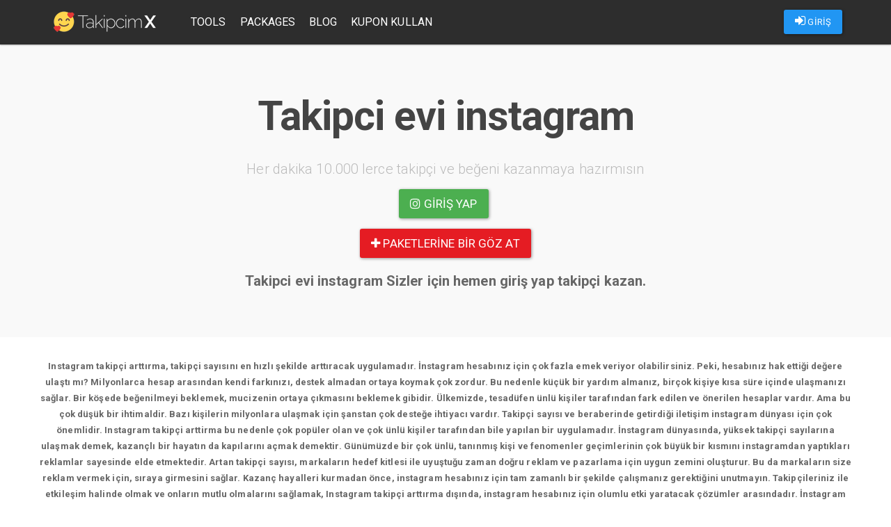

--- FILE ---
content_type: text/html; charset=UTF-8
request_url: https://takipcimx.net/tag/takipci-evi-instagram
body_size: 4830
content:
<!DOCTYPE html>
<html lang="tr">
	<head>
		
				<meta charset="utf-8">
		<meta http-equiv="X-UA-Compatible" content="IE=edge">
		<meta name="viewport" content="width=device-width, initial-scale=1">
		<link rel="stylesheet" href="/assets/bootstrap/css/bootstrap-paper.min.css">
		<link type="text/css" rel="stylesheet" href="/assets/lightgallery/dist/css/lightgallery.min.css"/>
		<link rel="stylesheet" href="/assets/scripts/fancybox/source/jquery.fancybox.css?v=2.1.5" type="text/css" media="screen"/>
		<link rel="stylesheet" href="/assets/style/font-awesome.min.css" type="text/css" media="screen"/>
		<link rel="stylesheet" href="/assets/style/paper.css?v=v3.1.8">
		<link rel="stylesheet" href="/assets/nprogress/nprogress.css">
		<link rel="shortcut icon" href="/assets/logo/favicon.png" type="image/x-icon"/>
		<title>Takipci evi instagram | Sosyal medya büyütme ve takipçilerini yükselmenin en iyi adresi  Takipcimx sizlerle , instagram takipçi hilesi , instagram beğeni, instagram takipçi, takipçi hilesi,</title>
					<meta name="description" content="Takipci evi instagram Hakkında Aradığınız Herşey.">					<meta name="keywords" content="Takipci evi instagram,takıpÇı evı ınştağram,takipci,evi,instagram">									<meta name="google-site-verification" content="G-JZERQ3HJHD"/>
				<style>
			.navbar {
				background: #2d2d2d !important;
			}

			.navbar-default .navbar-nav > li > a {
				color: #FFF !important;
			}

											</style>
		
					<!-- Global site tag (gtag.js) - Google Analytics -->
			<script async src="https://www.googletagmanager.com/gtag/js?id=G-JZERQ3HJHD"></script>
			<script>
				window.dataLayer = window.dataLayer || [];

				function gtag() {dataLayer.push(arguments);}

				gtag('js', new Date());

				gtag('config', 'G-JZERQ3HJHD');
			</script>
			</head>
	<body>
		<header>
			<nav class="navbar navbar-default navbar-fixed-top">
				<div class="container">
					<div class="navbar-header pull-left">
						<a class="navbar-brand" href="/">
							<img alt="instagram takip" src="/assets/logo/logo.png"/>
						</a>
					</div>
					<div class="navbar-header pull-right">
						<ul class="nav navbar-nav pull-left">
																								<li>
										<p class="navbar-btn">
											<a id="loginAsUser" class="btn btn-primary" href="/login">
												<i class="fa fa-sign-in"></i>
												GİRİŞ
											</a>
										</p>
									</li>
																					</ul>

						<button type="button" class="navbar-toggle collapsed" data-toggle="collapse" data-target=".navbar-collapse" aria-expanded="false">
							<span class="sr-only">Toggle navigation</span>
							<span class="icon-bar"></span>
							<span class="icon-bar"></span>
							<span class="icon-bar"></span>
						</button>
					</div>
					<div class="navbar-collapse collapse navbar-left">
						<ul class="nav navbar-nav">
							<li>
								<a href="/tools">Tools</a>
							</li>
							<li>
								<a href="/packages">Packages</a>
							</li>
														<li>
									<a href="/blog">Blog</a></li>							<li>
									<a href="/promotions/use-coupon">Kupon Kullan</a></li>
						</ul>
					</div>
									</div>
			</nav>
		</header>
		
<center>
<section class="jumbotron text-center">
<center style="text-align: center;"></center>

<h1 class="jumbotron-heading" style="margin-bottom: 30px; font-weight: 600; letter-spacing: -1px;"><b>Takipci evi instagram</b></h1>

<p class="lead text-muted">Her dakika 10.000 lerce takipçi ve beğeni kazanmaya hazırmısın</p>

<p style="text-align: center;"><a class="btn btn-lg btn-success" href="/login" style="letter-spacing: 0.1px;"><i class="fa fa-instagram"></i> Giriş yap</a>&nbsp;</p>
<a class="btn btn-lg btn-danger" href="https://beyaztakip.com/packages" style="letter-spacing: 0.1px;" target="_blank"><i class="fa fa-plus"></i> paketlerine bir göz at</a>

<p></p>

<p></p>

<p><b>Takipci evi instagram Sizler için hemen giriş yap takipçi kazan.</b></p>
</section>
</center>

<div class="container">
<div class="row">
<div class="error-notice">
<p style="text-align: center;"><strong>Instagram takipçi arttırma, takipçi sayısını en hızlı şekilde arttıracak uygulamadır. İnstagram hesabınız için çok fazla emek veriyor olabilirsiniz. Peki, hesabınız hak ettiği değere ulaştı mı? Milyonlarca hesap arasından kendi farkınızı, destek almadan ortaya koymak çok zordur. Bu nedenle küçük bir yardım almanız, birçok kişiye kısa süre içinde ulaşmanızı sağlar. Bir köşede beğenilmeyi beklemek, mucizenin ortaya çıkmasını beklemek gibidir. Ülkemizde, tesadüfen ünlü kişiler tarafından fark edilen ve önerilen hesaplar vardır. Ama bu çok düşük bir ihtimaldir. Bazı kişilerin milyonlara ulaşmak için şanstan çok desteğe ihtiyacı vardır. Takipçi sayısı ve beraberinde getirdiği iletişim instagram dünyası için çok önemlidir. Instagram takipçi arttirma bu nedenle çok popüler olan ve çok ünlü kişiler tarafından bile yapılan bir uygulamadır. İnstagram dünyasında, yüksek takipçi sayılarına ulaşmak demek, kazançlı bir hayatın da kapılarını açmak demektir. Günümüzde bir çok ünlü, tanınmış kişi ve fenomenler geçimlerinin çok büyük bir kısmını instagramdan yaptıkları reklamlar sayesinde elde etmektedir. Artan takipçi sayısı, markaların hedef kitlesi ile uyuştuğu zaman doğru reklam ve pazarlama için uygun zemini oluşturur. Bu da markaların size reklam vermek için, sıraya girmesini sağlar. Kazanç hayalleri kurmadan önce, instagram hesabınız için tam zamanlı bir şekilde çalışmanız gerektiğini unutmayın. Takipçileriniz ile etkileşim halinde olmak ve onların mutlu olmalarını sağlamak, Instagram takipçi arttırma dışında, instagram hesabınız için olumlu etki yaratacak çözümler arasındadır. İnstagram hesabının size para kazandırabilmesi için size güvenen ve inanan takipçileriniz olması gerekir. Böylece markalar ürün tanıtımı için sizi seçerler. Takipçilerinize değer verin ve isteklerini dikkatle inceleyin. Kitlenize uygun içerikler oluşturduğunuzda, başarılı olacaksınızdır. Yazılan yorumlara cevap yazmak, mesajlara göz atmak, mümkünse mesajlara cevap yazmak çok önemlidir. Mesajına ya da yorumuna dönüş olan takipçi ile takip edilen arasında güzel bir bağ oluşur. Bu da sizi her zaman takip edecek ve beğenecek kişilerin oluşmasını sağlar. Kendi kocaman ailenizi oluşturmak için, instagramı tercih ediyorsanız samimi ve içten olun.</strong></p>

<div class="row">
<div class="error-notice">
<p></p>
</div>
</div>

<div class="container">
<div class="row"></div>
</div>
</div>

<div class="container">
<div class="row"></div>
</div>

<div class="modal fade" id="modalKosulSart" style="z-index: 1051; display: none;">
<div class="modal-dialog">
<div class="modal-content" id="infoModal">
<div class="modal-body">
<h3><b><b><b><b><b>Koşul ve Şartlar</b></b></b></b></b></h3>

<p><b><b><b><b><b><b>Tüm maddeleri kabul ettiyseniz siteye giriş yapabilirsiniz.</b></b></b></b></b></b></p>

<p></p>
</div>
</div>
</div>
</div>
</div>
</div>
		
				<footer>
					<div class="container">
						<div class="row">
							<div class="col-md-3">
								<img class="img-responsive" src="/assets/logo/logo.png"/>
								<p>
									<a href="https://takipcimx.net">instagram beğeni ve takipçi sitesi</a>
								</p>
								<ul class="list-unstyled">
									<li>
										<a href="/tools">Araçlar</a>
									</li>
									<li>
										<a href="/packages">Paketler</a>
									</li>
									<li>
										<a href="/blog">Blog</a>
									</li>
								</ul>
								<p>Copyright &copy; 2026									<a href="https://takipcimx.net">takipcimx.net</a>
								</p>
							</div>
							<div class="col-md-3">
								<h5>Nasıl Çalışır</h5>
								<p>Kredileriniz ile dilediğiniz paylaşımınıza beğeni ve profilinize takipçi gönderebilirsiniz.
									<a href="/packages">Paketler</a>
									bölümünden uygun fiyatlar ile bir paket satın alabilirsiniz.
								</p>
							</div>
							<div class="col-md-3">
								<h5>Kimler Kullanabilir</h5>
								<p>Instagram üyeliği olan herkes sistemi kullanabilir. Instagram hesabınızla giriş yapın ve hemen kullanmaya başlayın. Kullanım ücretsizdir. Kredi satın almadıkça hiçbir ücret ödemezsiniz.</p>
							</div>
							<div class="col-md-3">
								<h5>Bize Ulaşın</h5>
								<p>Her türlü soru ve görüşleriniz için
									<a href="#modalContact" data-toggle="modal">İletişim</a>
									kanallarımızdan bizimle irtibat kurabilirsiniz.
								</p>
							</div>
						</div>
					</div>
				</footer>
					
				<div class="modal fade" id="modalContact" style="z-index: 1051;">
			<div class="modal-dialog">
				<div class="modal-content" id="infoModal">
					<div class="modal-body">
						<h3>İletişim Bilgileri</h3>
						<p>Kredi satın almak için aşağıda bulunan iletişim kanallarından bize ulaşabilirsiniz.</p>
																			<p>
								<span style="color:#00aff0"><i class="fa fa-skype" aria-hidden="true"></i> Skype </span>
								:
								<b></b>
							</p>
											</div>
				</div>
			</div>
		</div>
				
								<script src="/assets/jquery/2.2.4/jquery.min.js?v=1"></script>
		<script src="/assets/bootstrap/js/bootstrap.min.js"></script>
		<script src="/assets/scripts/fancybox/source/jquery.fancybox.pack.js"></script>
		<script src="/assets/lightgallery/dist/js/lightgallery.min.js"></script>
		<script src="/assets/lightgallery/dist/js/lg-video.min.js"></script>
		<script src="/assets/lazyload/jquery.lazyload.min.js"></script>
		<script src="/assets/nprogress/nprogress.js"></script>
		<script src="/assets/core/core.js?v=3.1.10"></script>
				<script type="text/javascript">
						(function (i, s, o, g, r, a, m) {
				i['GoogleAnalyticsObject'] = r;
				i[r] = i[r] || function () {
					(i[r].q = i[r].q || []).push(arguments)
				}, i[r].l = 1 * new Date();
				a = s.createElement(o),
					m = s.getElementsByTagName(o)[0];
				a.async = 1;
				a.src = g;
				m.parentNode.insertBefore(a, m)
			})(window, document, 'script', 'https://www.google-analytics.com/analytics.js', 'ga');
			ga('create', '', 'auto');
			ga('send', 'pageview');
									new Image().src = 'https://whos.amung.us/widget/takipcinnx.png';
						initProject();
			
						
					</script>
		<style>
			/* The Modal (background) */
			.modal {
				display: none; /* Hidden by default */
				position: fixed; /* Stay in place */
				z-index: 1; /* Sit on top */
				padding-top: 100px; /* Location of the box */
				left: 0;
				top: 0;
				width: 100%; /* Full width */
				height: 100%; /* Full height */
				overflow: auto; /* Enable scroll if needed */
				background-color: rgb(0, 0, 0); /* Fallback color */
				background-color: rgba(0, 0, 0, 0.4); /* Black w/ opacity */
			}

			/* Modal Content */
			.modal-content {
				background-color: #fefefe;
				margin: auto;
				padding: 20px;
				border: 1px solid #888;
				width: 80%;
			}

			/* The Close Button */
			.close {
				color: #aaaaaa;
				float: right;
				font-size: 28px;
				font-weight: bold;
			}

			.close:hover,
			.close:focus {
				color: #000;
				text-decoration: none;
				cursor: pointer;
			}

			.modal-open .modal {
				overflow-x: hidden;
				overflow-y: auto;
				z-index: 9999;
			}

			#announcementModal .modal-header, #loggedAnnouncementModal .modal-header {
				display: flex;
				align-items: center;
				justify-content: space-between;
				background: #f37740;
				color: white;
				font-weight: bold;
			}

			#announcementModal .modal-header *, #loggedAnnouncementModal .modal-header * {
				color: white;
			}

			#announcementModal .modal-header::before, #announcementModal .modal-header::after, #loggedAnnouncementModal .modal-header::before, #loggedAnnouncementModal .modal-header::after {
				display: none;
			}

			#announcementModal .modal-content, #loggedAnnouncementModal .modal-content {
				padding: 0;
			}

			#announcementModal .modal-content .modal-body,
			#loggedAnnouncementModal .modal-content .modal-body {
				padding: 15px;
				color: #333;
			}

			@media (max-width: 700px) {
				.modal-content {
					width: 90%;
				}
			}
		</style>
	<script defer src="https://static.cloudflareinsights.com/beacon.min.js/vcd15cbe7772f49c399c6a5babf22c1241717689176015" integrity="sha512-ZpsOmlRQV6y907TI0dKBHq9Md29nnaEIPlkf84rnaERnq6zvWvPUqr2ft8M1aS28oN72PdrCzSjY4U6VaAw1EQ==" data-cf-beacon='{"version":"2024.11.0","token":"5c351460f4b547cc809d0e4b47e06fee","r":1,"server_timing":{"name":{"cfCacheStatus":true,"cfEdge":true,"cfExtPri":true,"cfL4":true,"cfOrigin":true,"cfSpeedBrain":true},"location_startswith":null}}' crossorigin="anonymous"></script>
</body>
</html>
